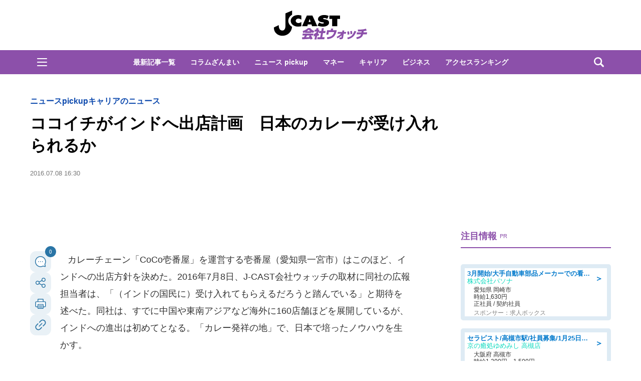

--- FILE ---
content_type: text/html; charset=utf-8
request_url: https://www.google.com/recaptcha/api2/aframe
body_size: 260
content:
<!DOCTYPE HTML><html><head><meta http-equiv="content-type" content="text/html; charset=UTF-8"></head><body><script nonce="fZ2EH6ATN1V9RiDQa5hJAw">/** Anti-fraud and anti-abuse applications only. See google.com/recaptcha */ try{var clients={'sodar':'https://pagead2.googlesyndication.com/pagead/sodar?'};window.addEventListener("message",function(a){try{if(a.source===window.parent){var b=JSON.parse(a.data);var c=clients[b['id']];if(c){var d=document.createElement('img');d.src=c+b['params']+'&rc='+(localStorage.getItem("rc::a")?sessionStorage.getItem("rc::b"):"");window.document.body.appendChild(d);sessionStorage.setItem("rc::e",parseInt(sessionStorage.getItem("rc::e")||0)+1);localStorage.setItem("rc::h",'1769359236575');}}}catch(b){}});window.parent.postMessage("_grecaptcha_ready", "*");}catch(b){}</script></body></html>

--- FILE ---
content_type: text/javascript;charset=utf-8
request_url: https://p1cluster.cxense.com/p1.js
body_size: 100
content:
cX.library.onP1('3q0ysw8devdla20v0btn49r1xs');


--- FILE ---
content_type: image/svg+xml
request_url: https://www.j-cast.com/assets_common/icons/icon-print.svg
body_size: 435
content:
<?xml version="1.0" encoding="UTF-8"?><svg id="a" xmlns="http://www.w3.org/2000/svg" viewBox="0 0 24 24"><defs><style>.b{fill:#2a75a6;}.b,.c{stroke-width:0px;}.c{fill:#fff;}</style></defs><polygon class="c" points="16.52 18.7 16.52 20.5 7.48 20.5 7.48 18.7 7.48 17.3 7.48 13.84 16.52 13.84 16.52 17.3 16.52 18.7"/><path class="c" d="M21.1,9.17v7.53c0,.33-.27.6-.6.6h-2.58v-3.86c0-.55-.45-1-1-1H7.08c-.55,0-1,.45-1,1v3.86h-2.58c-.33,0-.6-.27-.6-.6v-7.53c0-.33.27-.6.6-.6h17c.33,0,.6.27.6.6Z"/><rect class="c" x="7.48" y="3.5" width="9.04" height="3.67"/><path class="b" d="M20.5,7.17h-2.58V3.1c0-.55-.45-1-1-1H7.08c-.55,0-1,.45-1,1v4.07h-2.58c-1.1,0-2,.9-2,2v7.53c0,1.1.9,2,2,2h2.58v2.2c0,.55.45,1,1,1h9.84c.55,0,1-.45,1-1v-2.2h2.58c1.1,0,2-.9,2-2v-7.53c0-1.1-.9-2-2-2ZM7.48,3.5h9.04v3.67H7.48v-3.67ZM16.52,17.3v3.2H7.48v-6.66h9.04v3.46ZM21.1,16.7c0,.33-.27.6-.6.6h-2.58v-3.86c0-.55-.45-1-1-1H7.08c-.55,0-1,.45-1,1v3.86h-2.58c-.33,0-.6-.27-.6-.6v-7.53c0-.33.27-.6.6-.6h17c.33,0,.6.27.6.6v7.53Z"/><path class="b" d="M8.94,16.55h6.11c.39,0,.7-.31.7-.7s-.31-.7-.7-.7h-6.11c-.39,0-.7.31-.7.7s.31.7.7.7Z"/><path class="b" d="M8.94,19.19h6.11c.39,0,.7-.31.7-.7s-.31-.7-.7-.7h-6.11c-.39,0-.7.31-.7.7s.31.7.7.7Z"/></svg>

--- FILE ---
content_type: text/javascript;charset=utf-8
request_url: https://id.cxense.com/public/user/id?json=%7B%22identities%22%3A%5B%7B%22type%22%3A%22ckp%22%2C%22id%22%3A%22mktysy0rodly4c4a%22%7D%2C%7B%22type%22%3A%22lst%22%2C%22id%22%3A%223q0ysw8devdla20v0btn49r1xs%22%7D%2C%7B%22type%22%3A%22cst%22%2C%22id%22%3A%223q0ysw8devdla20v0btn49r1xs%22%7D%5D%7D&callback=cXJsonpCB5
body_size: 208
content:
/**/
cXJsonpCB5({"httpStatus":200,"response":{"userId":"cx:2lyv6apuo2s1v1to9vrs78xcwp:2fv61ey32knwj","newUser":false}})

--- FILE ---
content_type: text/javascript;charset=utf-8
request_url: https://api.cxense.com/public/widget/data?json=%7B%22context%22%3A%7B%22referrer%22%3A%22%22%2C%22categories%22%3A%7B%22testgroup%22%3A%2251%22%7D%2C%22parameters%22%3A%5B%7B%22key%22%3A%22userState%22%2C%22value%22%3A%22anon%22%7D%2C%7B%22key%22%3A%22recsOrder%22%2C%22value%22%3A%221%22%7D%2C%7B%22key%22%3A%22recsWidget%22%2C%22value%22%3A%22articleBottom%22%7D%2C%7B%22key%22%3A%22newuser%22%2C%22value%22%3A%22true%22%7D%2C%7B%22key%22%3A%22hour%22%2C%22value%22%3A%2216%22%7D%2C%7B%22key%22%3A%22wday%22%2C%22value%22%3A%22Sun%22%7D%2C%7B%22key%22%3A%22testGroup%22%2C%22value%22%3A%2251%22%7D%2C%7B%22key%22%3A%22recsOrder_S%22%2C%22value%22%3A%221%22%7D%2C%7B%22key%22%3A%22recsWidget_S%22%2C%22value%22%3A%22articleBottom%22%7D%2C%7B%22key%22%3A%22newuser_S%22%2C%22value%22%3A%22true%22%7D%2C%7B%22key%22%3A%22testgroup%22%2C%22value%22%3A%2251%22%7D%5D%2C%22autoRefresh%22%3Afalse%2C%22url%22%3A%22https%3A%2F%2Fwww.j-cast.com%2Fkaisha%2F2016%2F07%2F08271980.html%3Fcx_recsOrder%3D1%26cx_recsWidget%3DarticleBottom%22%2C%22browserTimezone%22%3A%220%22%7D%2C%22widgetId%22%3A%22ae0ece1355ad74ebd715e6764889b552c3d9c4eb%22%2C%22user%22%3A%7B%22ids%22%3A%7B%22usi%22%3A%22mktysy0rodly4c4a%22%7D%7D%2C%22prnd%22%3A%22mktysy0rl55zbc0e%22%7D&media=javascript&sid=1130532612301923190&widgetId=ae0ece1355ad74ebd715e6764889b552c3d9c4eb&resizeToContentSize=true&useSecureUrls=true&usi=mktysy0rodly4c4a&rnd=262452434&prnd=mktysy0rl55zbc0e&tzo=0&callback=cXJsonpCB3
body_size: 3517
content:
/**/
cXJsonpCB3({"httpStatus":200,"response":{"items":[{"og-title":"むさしの森珈琲公式Xが10%オフクーポン配布中!新作\"いちごスイーツ\"にも使える《2月11日まで》","recs-articleid":"699826","collection":"東京バーゲンマニア","jct-tmbimg-small":"https://cdn.bg-mania.jp/images/2026/01/tbm_20260122150800-thumb.jpg","url":"https://bg-mania.jp/2026/01/25699826.html","og-image":"https://cdn.bg-mania.jp/images/2026/01/tbm_20260122150800.jpg","recs-rawtitle":"むさしの森珈琲公式Xが10％オフクーポン配布中！新作\"いちごスイーツ\"にも使える《2月11日まで》 | 東京バーゲンマニア","dominantthumbnail":"https://content-thumbnail.cxpublic.com/content/dominantthumbnail/6ec497f6af5b18662b2aae6a7e186fcbc41ee841.jpg?69754404","siteid":"1147470593157542547","campaign":"2","testId":"36","id":"6ec497f6af5b18662b2aae6a7e186fcbc41ee841","placement":"1000","click_url":"https://api.cxense.com/public/widget/click/[base64]","jct-title":"むさしの森珈琲公式Xが10%オフクーポン配布中!新作\"いちごスイーツ\"にも使える《2月11日まで》"},{"og-title":"「終点までこいつと相席なのおもろすぎる」 電車で座ってた〝まさかの相手〟に12万人困惑|Jタウンネット","recs-articleid":"366057","collection":"Jタウンネット","jct-tmbimg-small":"https://cdn.j-town.net/thumbnail/2026/01/town20260123161519_small.jpg","url":"https://j-town.net/2026/01/25366057.html?p=all","og-image":"https://cdn.j-town.net/thumbnail/2026/01/town20260123161254_large.jpg","recs-rawtitle":"「終点までこいつと相席なのおもろすぎる」　電車で座ってた〝まさかの相手〟に12万人困惑｜Jタウンネット","dominantthumbnail":"https://content-thumbnail.cxpublic.com/content/dominantthumbnail/271e2923debc31ac2c7e9188cc6657a802f87c27.jpg?697540f1","siteid":"1127154220090631330","campaign":"2","testId":"36","id":"271e2923debc31ac2c7e9188cc6657a802f87c27","placement":"1000","click_url":"https://api.cxense.com/public/widget/click/[base64]","jct-title":"「終点までこいつと相席なのおもろすぎる」 電車で座ってた〝まさかの相手〟に12万人困惑"}],"template":"\n<ul tmp:id=\"piano_newsEntry_otherSiteRecommend\" tmp:class=\"piano_othersite-entrise piano_show\">\n  <!--%\n    var items = data.response.items;\n    for (var i = 0; i < items.length; i++) {\n      var item = items[i];\n      var siteid = item['siteid'];\n      var logo = \"\";\n      var thumb = item['og-image'];\n      switch(siteid){\n        case \"1147470593157542547\":  // 東京バーゲンマニア\n          logo = \"/assets_common/img/logo/logo_tbm.png\";\n          sitename = \"東京バーゲンマニア\";\n          thumb =  item['jct-tmbimg-small'];\n          break;\n        case \"1127154220090631330\": // Jタウンネット\n          logo = \"/assets_common/img/logo/logo_town.png\";\n          sitename = \"Jタウンネット\";\n          thumb =  item['jct-tmbimg-small'];\n          break;\n        case \"1138553117665815938\": // BOOKウォッチ\n          logo = \"/assets_common/img/logo/logo_bw.png\";\n          thumb =  item['jct-tmbimg-small'];\n          break;\n      }\n  %-->\n    <li tmp:class=\"piano_entry-item\">\n      <a tmp:href=\"{{item.url}}\" tmp:id=\"{{cX.CCE.clickTracker(item)}}\">\n        <div tmp:class=\"piano_entry-photo\">\n          <img tmp:class=\"lazyload\" tmp:src=\"/assets_common/img/common/blank.png\" data-src=\"{{thumb}}\" tmp:alt=\"\" tmp:title=\"{{item['og-title']}}\">\n        </div><!-- /.piano_entry-photo -->\n        <div tmp:class=\"piano_entry-parts-wrapp\">\n          <h3 tmp:class=\"piano_entry-title\">{{item['og-title']}}</h3>\n          <div tmp:class=\"piano_entry-subinfo\">\n            <div tmp:class=\"piano_entry_site\">\n              <!--%\n                if (logo!==\"\") {\n              %-->\n                <img tmp:src=\"{{logo}}\" alt=\"{{sitename}}\">\n              <!--%\n                }\n              %-->\n            </div><!-- /.piano_entry_site -->\n          </div><!-- /.entry-subinfo -->\n        </div><!-- /.entry-parts-wrapp- -->\n      </a>\n    </li><!-- /.piano_entry-item -->\n  <!--%\n    }\n  %-->\n      <li tmp:class=\"piano_entry-item\">\n      <a tmp:href=\"https://zero-maru.com/\" >\n        <div tmp:class=\"piano_entry-photo\">\n          <img tmp:class=\"lazyload\" tmp:src=\"/assets_common/img/common/blank.png\" data-src=\"https://www.j-cast.com/images/2025/01/news_20250108142939.png\" tmp:alt=\"ゼロまる\" tmp:title=\"ゼロまる\">\n        </div><!-- /.piano_entry-photo -->\n        <div tmp:class=\"piano_entry-parts-wrapp\">\n          <h3 tmp:class=\"piano_entry-title\">ゼロまる</h3>\n          <div tmp:class=\"piano_entry-subinfo\">\n            <div tmp:class=\"piano_entry_site\">\n                <img tmp:src=\"/assets_common/img/logo/logo_zeromaru.png\" alt=\"ゼロまる\">\n            </div><!-- /.piano_entry_site -->\n          </div><!-- /.entry-subinfo -->\n        </div><!-- /.entry-parts-wrapp- -->\n      </a>\n    </li><!-- /.piano_entry-item -->\n </ul>","style":"/*\n * 他サイト記事\n * .piano_othersite-entrise\n */\n@-webkit-keyframes piano_show {\n  from {\n    opacity: 0; }\n  to {\n    opacity: 1; }\n}\n\n@keyframes piano_show {\n  from {\n    opacity: 0; }\n  to {\n    opacity: 1; } \n}\n\n.piano_othersite-entrise {\n  display: -webkit-flex;\n  display: -ms-flexbox;\n  display: flex;\n  -webkit-flex-wrap: wrap;\n  -ms-flex-wrap: wrap;\n  justify-content: center;\n  flex-wrap: wrap;\n  gap: 12px;\n  list-style: none;\n  padding: 0;\n}\n\n.piano_othersite-entrise.piano_show {\n  -webkit-animation: show .5s;\n  animation: show .5s;\n}\n\n.piano_othersite-entrise a {\n  color: #000;\n  text-decoration: none; }\n\n.piano_othersite-entrise a:hover {\n  color: #000;\n  text-decoration: underline;\n}\n\n.piano_othersite-entrise .piano_entry-item {\n  width: calc(33% - 6px);\n  padding: 0;\n  box-sizing: border-box;\n}\n\n@media only screen and (max-width: 641px) {\n  .piano_othersite-entrise {\n    width: calc(100% - 32px);\n    margin: 1rem auto;\n  }\n  .piano_othersite-entrise .piano_entry-item {\n    width: 100%;\n    margin: 0 auto 1rem;\n  } \n}\n\n.piano_othersite-entrise .piano_entry-item a {\n  display: block;\n}\n\n@media only screen and (max-width: 641px) {\n  .piano_othersite-entrise .piano_entry-item a {\n    display: -webkit-flex;\n    display: -ms-flexbox;\n    display: flex;\n  }\n}\n\n.piano_othersite-entrise .piano_entry-photo {\n  position: relative;\n  width: 100%;\n  aspect-ratio: 16 / 10;\n  margin: 0 0 10px;\n  border: 1px solid #ddd;\n  border-radius: 12px;\n  overflow: hidden;\n}\n\n@media only screen and (max-width: 641px) {\n  .piano_othersite-entrise .piano_entry-photo {\n    width: 100px;\n    height: 100px;\n    margin: 0 10px 0 0;\n  }\n}\n\n.piano_othersite-entrise .piano_entry-photo img {\n  box-sizing: border-box;\n  width: 100%;\n  height: 100%;\n  object-fit: cover;\n}\n\n@media only screen and (max-width: 641px) {\n  .piano_othersite-entrise .piano_entry-parts-wrapp {\n    -webkit-flex: 1;\n    -ms-flex: 1;\n    flex: 1;\n  }\n}\n\n.piano_othersite-entrise .piano_entry-title {\n  margin: 0 0 10px;\n  padding: 0;\n  font-size: 15px;\n  font-weight: normal;\n}\n\n@media only screen and (max-width: 641px) {\n  .piano_othersite-entrise .piano_entry-title {\n    margin: 0 0 5px;\n  }\n}\n\n.piano_othersite-entrise .piano_entry_site img {\n    height: 20px; \n}","prnd":"mktysy0rl55zbc0e"}})

--- FILE ---
content_type: application/javascript; charset=utf-8
request_url: https://fundingchoicesmessages.google.com/f/AGSKWxXwp8pFc4pUeUNZcmA04DQsVWuZ2vZvZT3oSlHB82dvzL-mPAOULH9rqEmTEiUOlOiRhX28Oddcqw4NWkaMwgoL1LDoqpwacTKs-C6Jfnte3kqYCtBJ5CXPb3B9c3-juZoQhh3Brge5G2jf__cIyTFmkqHE2zDfD_9zD_FIf0WJJMKoxwOZUBQkay2y/_&maxads=-ad-resize-_720x90_/ads-blogs-_slider_ad.
body_size: -1288
content:
window['d4b42e26-c9b6-44ff-87c6-1fb82b2ce171'] = true;